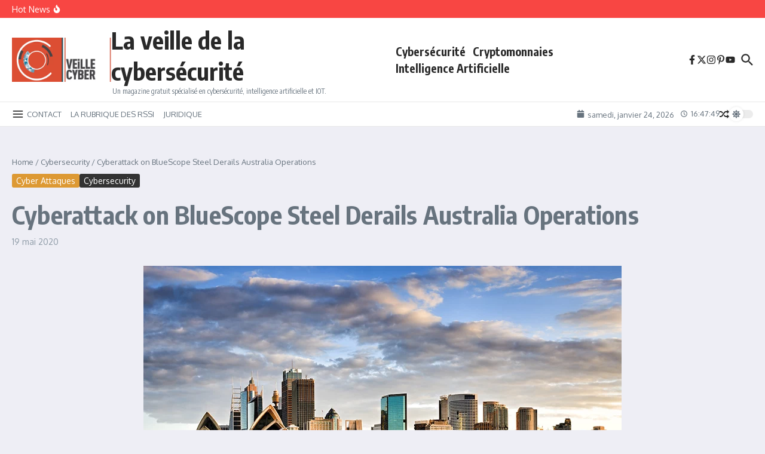

--- FILE ---
content_type: text/html; charset=utf-8
request_url: https://www.google.com/recaptcha/api2/aframe
body_size: 183
content:
<!DOCTYPE HTML><html><head><meta http-equiv="content-type" content="text/html; charset=UTF-8"></head><body><script nonce="fXCpbgANHFxCGdFQP4Pnig">/** Anti-fraud and anti-abuse applications only. See google.com/recaptcha */ try{var clients={'sodar':'https://pagead2.googlesyndication.com/pagead/sodar?'};window.addEventListener("message",function(a){try{if(a.source===window.parent){var b=JSON.parse(a.data);var c=clients[b['id']];if(c){var d=document.createElement('img');d.src=c+b['params']+'&rc='+(localStorage.getItem("rc::a")?sessionStorage.getItem("rc::b"):"");window.document.body.appendChild(d);sessionStorage.setItem("rc::e",parseInt(sessionStorage.getItem("rc::e")||0)+1);localStorage.setItem("rc::h",'1769269672630');}}}catch(b){}});window.parent.postMessage("_grecaptcha_ready", "*");}catch(b){}</script></body></html>